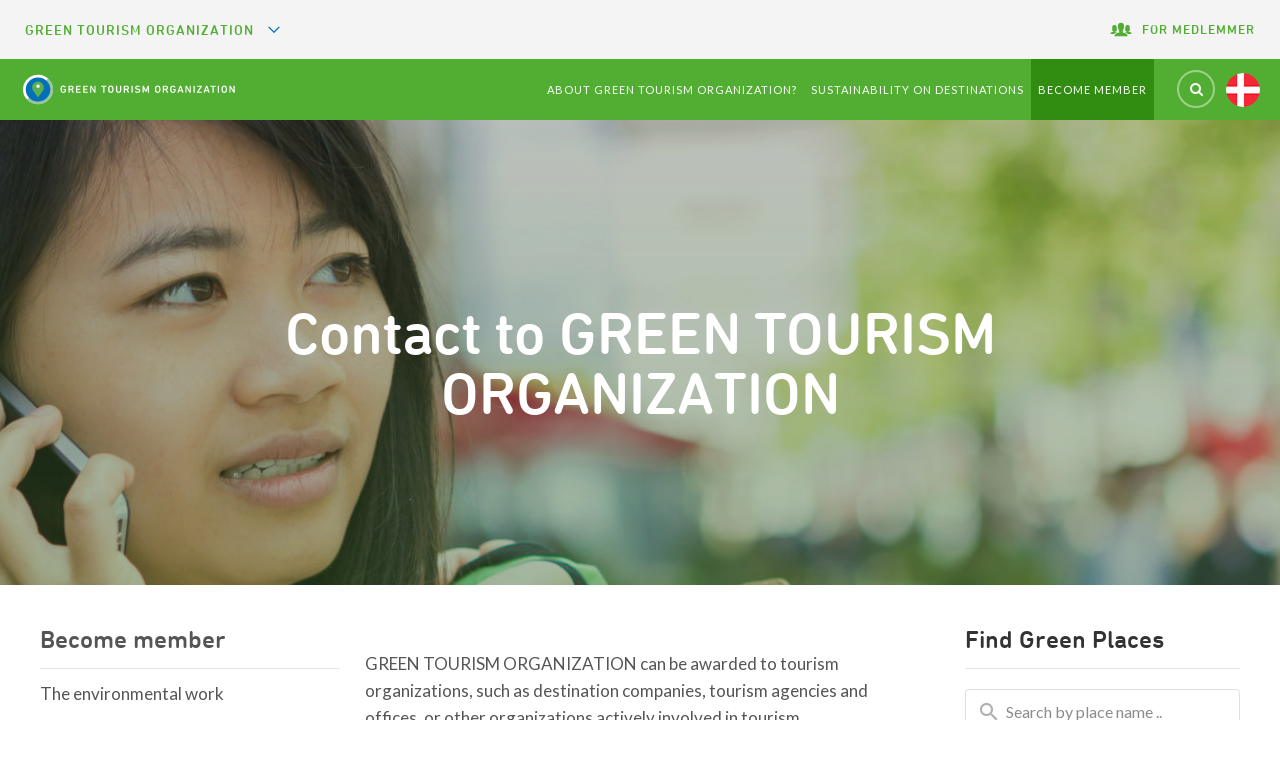

--- FILE ---
content_type: text/html; charset=utf-8
request_url: https://www.greentourismorganization.dk/en/become-member/contact/
body_size: 19813
content:
<!DOCTYPE html>
<html class="no-js gt-ie8" lang="en">
<!--<![endif]-->
<head>
   <meta charset="utf-8">
   				<meta name="description" content="GREEN TOURISM ORGANIZATION can be awarded to tourism organizations, such as destination companies, tourism agencies and offices, or other organizations actively involved in tourism." />   
            <meta property="og:title" content="Contact to GREEN TOURISM ORGANIZATION" />
                <meta property="og:description" content="GREEN TOURISM ORGANIZATION can be awarded to tourism organizations, such as destination companies, tourism agencies and offices, or other organizations actively involved in tourism." />                             <meta property="og:image" content="https://www.greentourismorganization.dk/media/1uojwi2r/sustainable-shopping.jpg" />
            <meta property="og:url" content="https://www.greentourismorganization.dk/en/become-member/contact/" />
			<link rel="alternate" hreflang="en-US" href="https://www.greentourismorganization.dk/en/become-member/contact/">
		<title>Contact to GREEN TOURISM ORGANIZATION</title> 

   <link rel="Shortcut Icon" type="image/ico" href="/images/favicon.ico" />
   <meta http-equiv="X-UA-Compatible" content="IE=edge,chrome=1">
   <meta name="viewport" content="width=device-width, initial-scale=1.0, user-scalable=no">

   <!--Font-->
   <link type="text/css" rel="stylesheet" href="//fast.fonts.net/cssapi/31c2043b-8901-4141-a792-de3f917fecc0.css" />
   <link rel="stylesheet" href="https://fonts.googleapis.com/css?family=Source&#x2B;Sans&#x2B;Pro:400,600,700&amp;display=swap">
   <!-- CSS ______________________________________-->
   <link href="/sb/magnificpopup-font-awesome-map-print-colors-cli.css.v2" rel="stylesheet" />

   <link rel="stylesheet" href="/css/greenkey.min.css?v=2.15">
   <link rel="stylesheet" href="/css/greenkeystyles2018.css?v=0.0246">
   <!-- new custom style 2023-->
   <link rel="stylesheet" href="/css/greets-2023-style.css" />
   <link rel="stylesheet" media="all" href="/css/customStyles.css">

   <!-- new custom style -->
   <link rel="stylesheet" href="/css/latest-custom.css?v=2.3">
   <!-- font-new-lijo- -->
   <link rel="stylesheet" href="https://fonts.googleapis.com/css?family=Lato:400,700,500">
   <link rel="stylesheet" href="https://cdnjs.cloudflare.com/ajax/libs/select2/4.0.5/css/select2.css">

   <!-- Javascripts ______________________________________-->

   <script type='text/javascript' src="//cdnjs.cloudflare.com/ajax/libs/jquery/1.10.1/jquery.min.js"></script>
   <!-- include custom script -->
   <script type='text/javascript' src="/scripts/jquery.cSelect.min.js"></script>
   <script type='text/javascript' src="https://cdnjs.cloudflare.com/ajax/libs/select2/4.0.3/js/select2.min.js"></script>
   <script src="/scripts/greets/jquery.validate.js"></script>
   <script type='text/javascript' src="https://cdnjs.cloudflare.com/ajax/libs/jquery-validation-unobtrusive/4.0.0/jquery.validate.unobtrusive.min.js"></script>
   <script src="/scripts/scriptsnew.js"></script>
   <script src="/scripts/scripts.min.js"></script>

   <!-- Google Tag Manager -->
<script>(function(w,d,s,l,i){w[l]=w[l]||[];w[l].push({'gtm.start':
    new Date().getTime(),event:'gtm.js'});var f=d.getElementsByTagName(s)[0],
    j=d.createElement(s),dl=l!='dataLayer'?'&l='+l:'';j.async=true;j.src=
    'https://gtm.greentourismorganization.dk/ssedllvd.js?id='+i+dl;f.parentNode.insertBefore(j,f);
    })(window,document,'script','dataLayer','GTM-K7JG8TV');</script>
<!-- End Google Tag Manager -->
   <div id="fb-root"></div>
		<script>(function(d, s, id) {
	var js, fjs = d.getElementsByTagName(s)[0];
	if (d.getElementById(id)) return;
	js = d.createElement(s); js.id = id;
	js.src = "//connect.facebook.net/en_US/all.js#xfbml=1&appId=231166296919342";
	fjs.parentNode.insertBefore(js, fjs);
}(document, 'script', 'facebook-jssdk'));
		</script>
   <style type="text/css">
      .lt-ie8 #content .entry-byline ul {
         width: 140px;
         float: left;
      }
   </style>
   <!-- CookieConsent -->
   <script id="CookieConsent" data-culture="DA" type="text/javascript" src="https://policy.app.cookieinformation.com/uc.js"></script>



    
    
</head>
<body class="home green-tourism-organization node-3315" id="GreenkeyImprovements.Model.PageModel.TextPage">
   <!-- Google Tag Manager (noscript) -->
<noscript><iframe src="https://gtm.greentourismorganization.dk/ns.html?id=GTM-K7JG8TV"
    height="0" width="0" style="display:none;visibility:hidden"></iframe></noscript>
<!-- End Google Tag Manager (noscript) -->
           <div class="print-icon ">
                <img loading="lazy" src="/images/Logos/gto 1.png" alt="Green Organization" />

        </div>

   <div id="wrapperbox">
          <header class="main-header fixed-initially bg-transparent mapSearchHeader">
        
<div class="new-top-header SisterSitesNavigation.cshtml">
    <div class="header-left-side">
			<span class="list-head">Green Tourism Organization <img loading="lazy" width="100" src="/images/arrow-down.svg" alt=""></span>
            <ul>
                    <li  id="# https://www.greentourismorganization.dk/en/become-member/contact/" data-url="https://www.greentourismorganization.dk/en/become-member/contact/" dat-path="#" homePages:7>
                        <a href="#" target="_self" class="">
                            
                        </a>
                    </li>
                    <li  id="https://www.greenkey.dk/en/ https://www.greentourismorganization.dk/en/become-member/contact/" data-url="https://www.greentourismorganization.dk/en/become-member/contact/" dat-path="https://www.greenkey.dk/en/" homePages:7>
                        <a href="https://www.greenkey.dk/en/" target="_self" class="">
                            Green Key
                        </a>
                    </li>
                    <li  id="https://www.greenrestaurant.dk/en/ https://www.greentourismorganization.dk/en/become-member/contact/" data-url="https://www.greentourismorganization.dk/en/become-member/contact/" dat-path="https://www.greenrestaurant.dk/en/" homePages:7>
                        <a href="https://www.greenrestaurant.dk/en/" target="_self" class="">
                            Green Restaurant
                        </a>
                    </li>
                    <li  id="https://www.greensportfacility.dk/en/ https://www.greentourismorganization.dk/en/become-member/contact/" data-url="https://www.greentourismorganization.dk/en/become-member/contact/" dat-path="https://www.greensportfacility.dk/en/" homePages:7>
                        <a href="https://www.greensportfacility.dk/en/" target="_self" class="">
                            Green Sport Facility
                        </a>
                    </li>
                    <li class="active" id="https://www.greentourismorganization.dk/en/ https://www.greentourismorganization.dk/en/become-member/contact/" data-url="https://www.greentourismorganization.dk/en/become-member/contact/" dat-path="https://www.greentourismorganization.dk/en/" homePages:7>
                        <a href="https://www.greentourismorganization.dk/en/" target="_self" class="">
                            Green Tourism Organization
                        </a>
                    </li>
                    <li  id="https://www.greencamping.dk/en/ https://www.greentourismorganization.dk/en/become-member/contact/" data-url="https://www.greentourismorganization.dk/en/become-member/contact/" dat-path="https://www.greencamping.dk/en/" homePages:7>
                        <a href="https://www.greencamping.dk/en/" target="_self" class="">
                            Green Camping
                        </a>
                    </li>
                    <li  id="https://www.greenattraction.dk/en/ https://www.greentourismorganization.dk/en/become-member/contact/" data-url="https://www.greentourismorganization.dk/en/become-member/contact/" dat-path="https://www.greenattraction.dk/en/" homePages:7>
                        <a href="https://www.greenattraction.dk/en/" target="_self" class="">
                            Green Attraction
                        </a>
                    </li>
            </ul>
    </div>
    <div class="header-right-side">
        <ul>
			<li><a href="https://www.greenkey.dk/en/login/"><img loading="lazy" width="24" height="25" src="/images/group.svg" alt=""><span>FOR MEDLEMMER</span></a></li>
        </ul>
    </div>
</div>

<style>
	.header-inner {
		position: relative;
	}
	.new-top-header {
		background-color: #F4F4F4;
		margin: 0 -20px;
		display: flex;
		flex-wrap: wrap;
		align-items: center;
		padding: 0px 25px;
		min-height: 55px;
		display: -webkit-box;
    display: -ms-flexbox;
    display: flex;
    -ms-flex-wrap: wrap;
        flex-wrap: wrap;
    -webkit-box-align: center;
    -ms-flex-align: center;
            align-items: center;
	}

	.new-top-header .header-left-side {
		height: auto;
		flex:1;
	}

	.new-top-header .header-left-side ul {
		list-style-type: none;
		padding: 0;
		margin: 0 -15px;
	display: -webkit-box;
		display: -ms-flexbox;
		display: flex;
		-ms-flex-wrap: wrap;
		    flex-wrap: wrap;
		-webkit-box-align: center;
		-ms-flex-align: center;
		        align-items: center;
	}

	.new-top-header .header-left-side ul li a {
		color: #747D8C;
		font-family: 'DIN Next W01 Rounded', sans-serif;
		font-size: 14px;
		line-height: 55px;
		letter-spacing: 1px;
		padding: 2px 15px;
		border-right: 1px solid #cccccc;
		transition: all .3s ease;
		font-weight: 500;
		text-transform: uppercase;
	}

	.new-top-header .header-left-side ul li:last-child a {
		border: 0;
	}

	.new-top-header .header-right-side {
		margin-left: auto;
	}

	.new-top-header .header-right-side ul {
		list-style-type: none;
		padding: 0;
		display: flex;
		flex-wrap: wrap;
		margin: 0 -15px;
	}

	.new-top-header .header-right-side ul li a {
		color: #52ae32;
		font-family: 'DIN Next W01 Rounded', sans-serif;
		font-size: 14px;
		line-height: 55px;
		letter-spacing: 1px;
		padding: 2px 15px;
		border-right: 1px solid #cccccc;
		transition: all .3s ease;
		font-weight: 500;
		text-transform: uppercase;
		vertical-align: middle;
	}

	.new-top-header .header-right-side ul li:last-child a {
		border: 0;
	}

	.new-top-header .header-right-side ul li a img {
		max-width: 24px;
		margin-right: 9px;
		vertical-align: middle;
	}

	.new-top-header .header-left-side ul .active a {
		color: #52ae32;
	}

	.new-top-header .header-left-side .list-head {
		text-transform: uppercase;
		color: #52ae32;
		font-family: 'DIN Next W01 Rounded', sans-serif;
		font-size: 14px;
		line-height: 55px;
		letter-spacing: 1px;
		font-weight: 500;
	}
	.new-top-header .header-left-side .list-head img {
		display: inline-block;
		width: 14px;
		margin-left: 9px;
		margin-bottom: -1px;
	}

	.full-overlay:after {
		left: -20px;
		right: -20px;
		width: auto;
		z-index: 9999;
	}

	@media (min-width: 1200px) {
		.list-head, #social-block {
			display : none;
		}
		#nav-wrapper #social-block {
			display: block;
			/*padding-top: 15px;*/
		}
	}

	@media (min-width: 1025px) {
		.new-top-header .header-left-side ul li a:hover {
			color: #52ae32;
		}
	}
	@media (max-width: 1320px) {
	   .new-top-header .header-left-side ul {
			flex-flow: column;
			align-items: flex-start;
			position: absolute;
			background-color: #f4f4f4;
			z-index: 99999;
			left: 0;
			top: 100%;
			padding: 0 25px;
			max-height: 0;
			overflow: hidden;
			transition: all .3s ease;
		}
			.new-top-header .header-left-side ul.open {
			max-height: 1000px;
		}
		.new-top-header .header-left-side ul li a {
			border: 0;
		}
		.new-top-header .header-left-side .list-head {
                display: inline-block;
                cursor: pointer;
        }
        .new-top-header {
            position: relative;
         }
}
	@media (max-width: 1199px) {
		.header-inner #social-block {
			display : block;
			position: absolute;
			right: 97px;
			top: 8px;
			width: auto;
			    z-index: 9;
		}
		#nav-wrapper #social-block {
			display: none;
		}
		.new-top-header {
			position: relative;
		}
		.new-top-header .header-left-side .list-head {
			display: inline-block;
			cursor: pointer;
		}

	
		.new-top-header .header-left-side ul .active {
			display: none;
		}
		/*navigation*/
		nav#nav {
			width: 100%;
			text-align: center;
			right: -100%;
			top: 55px;
		}
		nav#nav.active {
			right: 0;
		}
		span.toggle-link {
			left: auto;
			right: 25px;
			font-size: 31px;
			/*top: 50%;*/
			/*height: 100%;*/
			transform:none;
			top:10px;
			-webkit-tap-highlight-color: transparent;

		}
		#main-nav li a {
			font-size: 18px;
			border-top: 1px solid rgba(166, 235, 142, 0.4);
		}

		#main-nav li:last-child a {
			border-bottom: 1px solid rgba(166, 235, 142, 0.4);
		}

		ul.sub-menu {
			background-color: rgba(196, 255, 175, 0.09);
		}

		#main-nav li ul.sub-menu a {
			border: 0;
			color: #ffffff;
			font-size: 16px;
		}
		.menu_extend {
			background-color: transparent;
			text-align: center;
			padding-top: 20px;
		}
		.menu_extend h3 {
			color: #ffffff;
		}
		.nav-toggle-icon {
			margin: 19px 0 0 !important;
		}
		#main-nav>li:not(.special)>a {
			padding: 15px 57px 15px 30px!important;
		}
		.nav-toggle-icon {
			width: 76px;
			height: 17px;
			font-size: 16px;
    		font-weight: 500;
			margin-right: 0px !important;
			transition: all 0.3s ease;
		}
		.nav-toggle-icon.close {
			margin-right: 0 !important;
			transition: all 0.3s ease;
		}
		.nav-toggle-icon p {
			font-size: 16px !important;
    		font-weight: 500;
			color: #ffffff !important;
			line-height: normal;
			margin-left: -9px;
			padding: 0;
    		display: inline-block;
			margin-top: -1px;
			transition: all .3s ease;
		}
		.nav-toggle-icon .menu-text {
			opacity: 1;
			display: block;
		}
		.nav-toggle-icon .close-text {
			opacity: 0;
			display: none;
		}
		.nav-toggle-icon.close .menu-text {
			opacity: 0;
			display: none;
		}
		.nav-toggle-icon.close .close-text {
			opacity: 1;
			display: block;
		}
		.nav-toggle-icon span, .nav-toggle-icon:after, .nav-toggle-icon:before {
			width: 26px;
		}
		.nav-toggle-icon.close::after {
			bottom: 7px;
		}
		.nav-toggle-icon.close::before {
			top: 8px;
		}
		.toggle-btn {
			/*width: auto;*/
		}
		.search-box {
			right: 142px;
		}
		#main-nav > li:not(.special):hover {
			background: #389910;
		}
		div#nav-wrapper {
			position: initial;
			z-index: 9;
		}
		.menu-active div#nav-wrapper {
    z-index: 91;
}

		nav#nav {
			background: none;
			padding: 0;
		}
		#main-nav {
			background: #389910;
			padding: 85px 0 0;
			width:100%;
		}
		nav#nav.active {
			z-index: 9;
		}
	}

	@media (max-width: 1024px) {
		
		form.searchbox.searchbox-open {
			height: 57px;
		}
		.searchbox-open .searchbox-input {
			max-width: 245px;
			position: absolute;
			height:100%;
		}
		input.searchbox-submit {
			height: 100%;
			top: 0;
		}
		#main-nav li a {
    font-size: 13px;
}
	}

	@media (max-width: 576px) {
		.new-top-header .header-right-side ul li a span {
			display: none;
			margin-right: 0;
		}
		span.toggle-link {
			right: 15px;
		}
		.toggle-link:before {
			content: "";
			position: absolute;
			width: 1px;
			height: 100%;
			left: -15px;
			top: 0px;
			background-color: rgba(166, 235, 142, 0.4);
		}
		.nav-toggle-icon p {
			display: none !important;
		}
		ul#main-nav ul.sub-menu li a {
			padding: 10px 40px 10px 10px !important;
		}
		.header-inner #social-block {
			right: 43px;
		}
		/*.search-box {*/
		/*	right: 91px;*/
		/*}*/
		.new-top-header .header-right-side ul li a img {
			margin-right: 0;
		}
		.new-top-header .header-left-side ul {
			width: 100%;
			left: 0;
			right: 0;
			margin: 0;
			padding-left: 10px;
		}
		form.searchbox.searchbox-open {
			height: 57px;
		}
		.searchbox-open .searchbox-input {
			max-width: 245px;
			position: absolute;
		}
		input.searchbox-submit {
			height: 100%;
			top: 0;
		}
		 .search-box {
         right: 95px !important;
        }
	}

	@media (max-width:540px) {
		#social-block a {
			width: 30px !important;
			height: 30px !important;
		}
		.header-inner #social-block {
			top: 6px;
		}
		/*.search-box {*/
		/*	top: 3px !important;*/
		/*}*/
		
		.searchbox-open .searchbox-input {
			/*height: 44px;*/
			top:0;
		}
		.nav-toggle-icon {
			margin: 16px 0 0 !important;
		}
		form.searchbox.searchbox-open {
			height: 49px;
		}
	}
	@media (max-width: 539px) {
		.home .banner_wpr {
			margin-top: 0px;
		}
     #main-nav {
     
       padding:50px 0 0;
    
      }
      .searchbox-open .searchbox-icon {
    top: 5px;
}
	}
	
	.login-container h1.page-title {
    margin-bottom: 15px !important;
}
</style>
		
        <div class="header-inner">
            <div id="logoWrapper">
                <h1 id="logoImage">
                            <a href="https://www.greentourismorganization.dk/en/" rel="home">
             <svg id="Layer_1" data-name="Layer 1" xmlns="http://www.w3.org/2000/svg" xmlns:xlink="http://www.w3.org/1999/xlink" viewBox="0 0 420 72" width="420">
                <defs>
                    <style>
                        .cls-1 {
                        fill: #fff;
                        }

                        .cls-2 {
                        fill: url(#linear-gradient);
                        }

                        .cls-3 {
                        fill: #328944;
                        opacity: 0.5;
                        isolation: isolate;
                        }

                        .cls-4 {
                        fill: #0070b8;
                        }

                        .cls-5 {
                        fill: #5bae52;
                        }

                        .cls-6 {
                        fill: #fdfffd;
                        }
                    </style>
                    <linearGradient id="linear-gradient" x1="27.03" y1="11.41" x2="42.5" y2="67.8" gradientTransform="matrix(1, 0, 0, -1, 0, 74)" gradientUnits="userSpaceOnUse"><stop offset="0" stop-color="#31a149" /><stop offset="0.14" stop-color="#34a249" /><stop offset="0.25" stop-color="#3fa64a" /><stop offset="0.36" stop-color="#51ac4c" /><stop offset="0.43" stop-color="#60b24e" /><stop offset="1" stop-color="#6bab46" /></linearGradient>
                </defs>
                <path class="cls-1" d="M77.84,39.27a6.05,6.05,0,0,1-.2-.73,7.11,7.11,0,0,1-.1-.79c0-.29-.05-.62-.07-1s0-.79,0-1.29,0-.93,0-1.29,0-.69.07-1a7.28,7.28,0,0,1,.1-.8,6.44,6.44,0,0,1,.2-.72,4.38,4.38,0,0,1,1.78-2.46A6.22,6.22,0,0,1,85.43,29a3.9,3.9,0,0,1,1.64,1.58,1.46,1.46,0,0,1,.21.7,1,1,0,0,1-.32.77,1.09,1.09,0,0,1-.77.31,1.31,1.31,0,0,1-.55-.13,1.53,1.53,0,0,1-.5-.48,2.75,2.75,0,0,0-2.44-1.23A2.6,2.6,0,0,0,81,31a2.73,2.73,0,0,0-.9,1.33c0,.15-.07.3-.11.47a4.2,4.2,0,0,0-.08.62c0,.24,0,.52,0,.85s0,.72,0,1.18,0,.85,0,1.18,0,.62,0,.86a4.38,4.38,0,0,0,.08.62c0,.16.07.32.11.47a2.73,2.73,0,0,0,.91,1.33,2.7,2.7,0,0,0,1.67.48A2.87,2.87,0,0,0,84.36,40a2.35,2.35,0,0,0,.94-1.29,4,4,0,0,0,.18-.83c0-.31,0-.62,0-.93a.11.11,0,0,0-.09-.12H83.83a1,1,0,0,1-.77-.28,1.09,1.09,0,0,1,0-1.45,1,1,0,0,1,.77-.28h3.08a.87.87,0,0,1,1,.77.6.6,0,0,1,0,.19v.39a15.19,15.19,0,0,1-.08,1.65,6,6,0,0,1-.28,1.39,4.67,4.67,0,0,1-1.77,2.5,5.26,5.26,0,0,1-3,.87,5.48,5.48,0,0,1-3.08-.83A4.38,4.38,0,0,1,77.84,39.27Z" />
                <path class="cls-1" d="M101.23,42.44a1.24,1.24,0,0,1-1.16-.75l-2.48-4.9H95a.1.1,0,0,0-.12.09v4.31a1.24,1.24,0,0,1-.33.91,1.26,1.26,0,0,1-1.72,0,1.24,1.24,0,0,1-.33-.91V29.7a1.1,1.1,0,0,1,.28-.77,1.05,1.05,0,0,1,.79-.29H98a4.72,4.72,0,0,1,1.74.3,4.16,4.16,0,0,1,1.38.84,3.81,3.81,0,0,1,.92,1.29,4.1,4.1,0,0,1,.33,1.66,3.89,3.89,0,0,1-.66,2.27A3.94,3.94,0,0,1,100,36.42l2.24,4.18a1.51,1.51,0,0,1,.18.72,1.08,1.08,0,0,1-.31.8A1.14,1.14,0,0,1,101.23,42.44Zm-3.29-7.79a2.15,2.15,0,0,0,1.52-.52,1.84,1.84,0,0,0,.58-1.41,1.91,1.91,0,0,0-.58-1.44,2.15,2.15,0,0,0-1.52-.52H95a.09.09,0,0,0-.11.09,0,0,0,0,0,0,0v3.65a.1.1,0,0,0,.08.12h3Z" />
                <path class="cls-1" d="M107,29.7a1.06,1.06,0,0,1,.29-.77,1,1,0,0,1,.77-.29h6.83a1.25,1.25,0,0,1,.89.3,1,1,0,0,1,.32.77,1,1,0,0,1-.32.77,1.24,1.24,0,0,1-.89.3h-5.39a.1.1,0,0,0-.12.09v3.38a.1.1,0,0,0,.09.12h4.43a1.27,1.27,0,0,1,.88.3,1,1,0,0,1,.33.77,1,1,0,0,1-.33.77,1.19,1.19,0,0,1-.88.31h-4.4a.11.11,0,0,0-.12.08v3.5a.1.1,0,0,0,.09.12h5.42a1.2,1.2,0,0,1,.89.31,1.06,1.06,0,0,1,0,1.51l0,0a1.24,1.24,0,0,1-.89.3h-6.82a1.09,1.09,0,0,1-.77-.29,1.1,1.1,0,0,1-.28-.78Z" />
                <path class="cls-1" d="M120.52,29.7a1.1,1.1,0,0,1,.28-.77,1.06,1.06,0,0,1,.77-.29h6.84a1.27,1.27,0,0,1,.89.3,1.09,1.09,0,0,1,0,1.54,1.27,1.27,0,0,1-.89.3H123a.12.12,0,0,0-.12.1v3.37a.1.1,0,0,0,.09.12h4.43a1.23,1.23,0,0,1,.88.3,1,1,0,0,1,.33.77,1,1,0,0,1-.33.77,1.19,1.19,0,0,1-.88.31H123a.1.1,0,0,0-.12.09V40.1a.11.11,0,0,0,.1.12h5.41a1.2,1.2,0,0,1,.89.31,1.06,1.06,0,0,1,0,1.51l0,0a1.25,1.25,0,0,1-.89.3h-6.82a1,1,0,0,1-1-1.07Z" />
                <path class="cls-1" d="M134,30a1.46,1.46,0,0,1,.37-1.05,1.29,1.29,0,0,1,1-.38,1.33,1.33,0,0,1,.88.29,3.32,3.32,0,0,1,.7.88l5,8.55h.06V29.7a1.13,1.13,0,0,1,.31-.86,1.15,1.15,0,0,1,1.57,0,1.13,1.13,0,0,1,.31.86V41a1.46,1.46,0,0,1-.36,1,1.29,1.29,0,0,1-1,.39,1.44,1.44,0,0,1-.89-.29,3.32,3.32,0,0,1-.7-.88l-5-8.55h-.08v8.52a1.16,1.16,0,0,1-.31.87,1.11,1.11,0,0,1-.77.31,1.08,1.08,0,0,1-1.11-1.18Z" />
                <path class="cls-1" d="M155.93,30.76a1.23,1.23,0,0,1-.88-.3,1,1,0,0,1-.33-.77,1,1,0,0,1,.33-.77,1.19,1.19,0,0,1,.88-.3H164a1.27,1.27,0,0,1,.89.3,1,1,0,0,1,.32.77,1,1,0,0,1-.32.77,1.27,1.27,0,0,1-.89.3h-2.72a.11.11,0,0,0-.13.09V41.19a1.24,1.24,0,0,1-.33.91,1.25,1.25,0,0,1-1.71,0,1.28,1.28,0,0,1-.34-.91V30.88a.1.1,0,0,0-.08-.12h-2.76Z" />
                <path class="cls-1" d="M168.15,35.48c0-.5,0-.93,0-1.29s0-.69.06-1a7.62,7.62,0,0,1,.14-.81,6.05,6.05,0,0,1,.2-.73,4.51,4.51,0,0,1,1.78-2.46,6,6,0,0,1,6.07,0,4.49,4.49,0,0,1,1.77,2.46,6,6,0,0,1,.19.73,5.39,5.39,0,0,1,.12.79c0,.29.05.62.06,1s0,.8,0,1.29,0,.93,0,1.29,0,.69-.06,1a5.72,5.72,0,0,1-.12.83,5.9,5.9,0,0,1-.2.72,4.38,4.38,0,0,1-1.77,2.46,6,6,0,0,1-6.07,0,4.44,4.44,0,0,1-1.78-2.46c-.07-.23-.14-.48-.19-.72a5.32,5.32,0,0,1-.12-.8c0-.29-.05-.61-.06-1S168.15,36,168.15,35.48Zm8,0c0-.46,0-.85,0-1.18s0-.62,0-.86S176,33,176,32.82a3.92,3.92,0,0,0-.13-.49A2.73,2.73,0,0,0,175,31a3,3,0,0,0-3.25,0,2.65,2.65,0,0,0-.88,1.32,3.94,3.94,0,0,0-.14.49c0,.2-.06.41-.08.62s0,.53,0,.86,0,.72,0,1.18v1.18c0,.32,0,.61,0,.86s.05.41.08.62a3.79,3.79,0,0,0,.14.48,2.72,2.72,0,0,0,.88,1.33A3,3,0,0,0,175,40a2.81,2.81,0,0,0,.89-1.33,3.76,3.76,0,0,0,.13-.48c0-.17.06-.39.08-.62s0-.53,0-.86S176.16,35.94,176.16,35.48Z" />
                <path class="cls-1" d="M188.18,42.56a5.71,5.71,0,0,1-2-.35,4.39,4.39,0,0,1-1.59-1,4.24,4.24,0,0,1-1.06-1.58,5.53,5.53,0,0,1-.39-2.12V29.77a1.25,1.25,0,0,1,.33-.92,1.29,1.29,0,0,1,1.72,0,1.25,1.25,0,0,1,.33.92v7.7a3,3,0,0,0,.74,2.19,2.56,2.56,0,0,0,1.93.77,2.59,2.59,0,0,0,1.93-.77,3,3,0,0,0,.74-2.19v-7.7a1.25,1.25,0,0,1,.33-.92,1.29,1.29,0,0,1,1.72,0,1.25,1.25,0,0,1,.33.92v7.75a5.53,5.53,0,0,1-.39,2.12,4.24,4.24,0,0,1-1.06,1.58,4.35,4.35,0,0,1-1.6,1A5.93,5.93,0,0,1,188.18,42.56Z" />
                <path class="cls-1" d="M206.91,42.44a1.24,1.24,0,0,1-1.16-.75l-2.49-4.9h-2.54a.11.11,0,0,0-.12.1s0,0,0,0v4.28a1.25,1.25,0,0,1-.34.91,1.12,1.12,0,0,1-.85.34,1.16,1.16,0,0,1-.86-.34,1.23,1.23,0,0,1-.33-.91V29.7a1,1,0,0,1,1.05-1.06h4.44a4.72,4.72,0,0,1,1.74.3,4.16,4.16,0,0,1,1.38.84,3.68,3.68,0,0,1,.92,1.29,3.94,3.94,0,0,1,.33,1.66,3.89,3.89,0,0,1-.66,2.27,3.94,3.94,0,0,1-1.78,1.42l2.24,4.18a1.51,1.51,0,0,1,.18.72,1.08,1.08,0,0,1-1.15,1.12Zm-3.29-7.79a2.15,2.15,0,0,0,1.52-.52,1.84,1.84,0,0,0,.58-1.41,1.82,1.82,0,0,0-.58-1.44,2.15,2.15,0,0,0-1.52-.52h-2.9a.1.1,0,0,0-.12.09,0,0,0,0,0,0,0v3.65a.1.1,0,0,0,.09.12h2.93Z" />
                <path class="cls-1" d="M212.7,29.77a1.25,1.25,0,0,1,.33-.92,1.19,1.19,0,0,1,.86-.33,1.15,1.15,0,0,1,.85.33,1.3,1.3,0,0,1,.34.92V41.19a1.29,1.29,0,0,1-.34.91,1.12,1.12,0,0,1-.85.34,1.16,1.16,0,0,1-.86-.34,1.23,1.23,0,0,1-.33-.91Z" />
                <path class="cls-1" d="M224.39,42.56a7.48,7.48,0,0,1-2.48-.39,8.36,8.36,0,0,1-1.79-.84,1.17,1.17,0,0,1-.61-1,1.12,1.12,0,0,1,.3-.77,1,1,0,0,1,.77-.34,1.6,1.6,0,0,1,.77.22,8.33,8.33,0,0,0,1.54.73,4.8,4.8,0,0,0,1.63.26,3.12,3.12,0,0,0,2-.53,1.72,1.72,0,0,0,.7-1.44,1.59,1.59,0,0,0-.53-1.23,3.64,3.64,0,0,0-2-.67l-.71-.1q-4.16-.54-4.15-3.93a4.19,4.19,0,0,1,.32-1.68,3.69,3.69,0,0,1,.93-1.31,4.23,4.23,0,0,1,1.46-.83,5.48,5.48,0,0,1,1.93-.29,8,8,0,0,1,2.12.26,5.52,5.52,0,0,1,1.61.66,1.08,1.08,0,0,1,.6,1,1,1,0,0,1-1,1h-.09a1.58,1.58,0,0,1-.38,0,2.32,2.32,0,0,1-.37-.13,6.61,6.61,0,0,0-1.22-.45,5,5,0,0,0-1.34-.18,2.3,2.3,0,0,0-1.63.53,1.74,1.74,0,0,0-.55,1.31,1.48,1.48,0,0,0,.57,1.2,4.11,4.11,0,0,0,1.92.65l.69.11a5.46,5.46,0,0,1,3.14,1.25,3.63,3.63,0,0,1,1,2.76,4,4,0,0,1-.33,1.68,3.78,3.78,0,0,1-1,1.34,4.61,4.61,0,0,1-1.63.88A7.36,7.36,0,0,1,224.39,42.56Z" />
                <path class="cls-1" d="M234,30a1.5,1.5,0,0,1,.36-1.05,1.27,1.27,0,0,1,1-.38,1.16,1.16,0,0,1,.83.29,3.07,3.07,0,0,1,.58.94l3.39,7.6h.08l3.31-7.6a3.24,3.24,0,0,1,.57-.94,1.12,1.12,0,0,1,.82-.29,1.24,1.24,0,0,1,1,.38,1.55,1.55,0,0,1,.35,1.05v11.3a1.11,1.11,0,0,1-.32.87,1.09,1.09,0,0,1-.77.31,1.11,1.11,0,0,1-.79-.31,1.16,1.16,0,0,1-.31-.87v-7.5h-.1l-2.51,5.68a2.2,2.2,0,0,1-.57.85,1.16,1.16,0,0,1-.72.22,1.19,1.19,0,0,1-.73-.22,2.23,2.23,0,0,1-.58-.85l-2.52-5.68h-.1v7.5a1.16,1.16,0,0,1-.31.87,1.11,1.11,0,0,1-.77.31,1.18,1.18,0,0,1-.8-.31,1.16,1.16,0,0,1-.31-.87Z" />
                <path class="cls-1" d="M257.66,35.48V34.19c0-.36,0-.69.06-1s.07-.53.12-.8.13-.48.21-.72a4.44,4.44,0,0,1,1.77-2.46,6,6,0,0,1,6.07,0,4.44,4.44,0,0,1,1.77,2.46q.12.36.21.72c.05.27.09.53.12.8s0,.62.06,1,0,.79,0,1.29,0,.93,0,1.29,0,.69-.06,1-.07.53-.12.79-.13.49-.21.73a4.44,4.44,0,0,1-1.77,2.46,6,6,0,0,1-6.07,0,4.44,4.44,0,0,1-1.77-2.46c-.08-.24-.15-.48-.21-.73s-.09-.53-.12-.79,0-.62-.06-1S257.66,36,257.66,35.48Zm8,0V34.3a6.81,6.81,0,0,0-.06-.86,4.2,4.2,0,0,0-.08-.62,2.72,2.72,0,0,0-.13-.49,2.65,2.65,0,0,0-.88-1.32,3,3,0,0,0-3.25,0,2.65,2.65,0,0,0-.88,1.32,2.75,2.75,0,0,0-.14.49c0,.2-.06.41-.08.62s0,.53-.05.86,0,.72,0,1.18,0,.85,0,1.18,0,.61.05.86.05.41.08.62a2.64,2.64,0,0,0,.14.48,2.72,2.72,0,0,0,.88,1.33,2.58,2.58,0,0,0,1.61.47,2.65,2.65,0,0,0,1.64-.47,2.72,2.72,0,0,0,.88-1.33,2.62,2.62,0,0,0,.13-.48,4.58,4.58,0,0,0,.08-.62c0-.25,0-.53.06-.86S265.67,35.94,265.67,35.48Z" />
                <path class="cls-1" d="M281.44,42.44a1.25,1.25,0,0,1-1.16-.75l-2.48-4.9h-2.56a.11.11,0,0,0-.12.1v4.3a1.23,1.23,0,0,1-.33.91,1.26,1.26,0,0,1-1.72,0,1.23,1.23,0,0,1-.33-.91V29.7a1.1,1.1,0,0,1,.28-.77,1.06,1.06,0,0,1,.77-.29h4.44a4.65,4.65,0,0,1,1.74.3,4.31,4.31,0,0,1,1.39.84,3.78,3.78,0,0,1,.91,1.29,4.11,4.11,0,0,1,.34,1.66,3.9,3.9,0,0,1-.67,2.27,4,4,0,0,1-1.77,1.42l2.23,4.18a1.52,1.52,0,0,1,.19.72,1.14,1.14,0,0,1-.32.8A1.08,1.08,0,0,1,281.44,42.44Zm-3.29-7.79a2.15,2.15,0,0,0,1.52-.52,2,2,0,0,0,0-2.85,2.15,2.15,0,0,0-1.52-.52h-2.92a.11.11,0,0,0-.13.09v3.68a.12.12,0,0,0,.1.12h2.95Z" />
                <path class="cls-1" d="M287.18,39.27a5.75,5.75,0,0,1-.2-.71c-.05-.24-.08-.51-.11-.8s-.05-.61-.06-1,0-.79,0-1.29,0-.92,0-1.29,0-.69.06-1,.06-.56.11-.8a6,6,0,0,1,.19-.73A4.48,4.48,0,0,1,289,29.24a5.47,5.47,0,0,1,3.08-.82,5.65,5.65,0,0,1,2.73.61,4,4,0,0,1,1.64,1.58,1.39,1.39,0,0,1,.2.71,1,1,0,0,1-.31.77,1.06,1.06,0,0,1-.77.3,1.12,1.12,0,0,1-.56-.13,1.38,1.38,0,0,1-.49-.47A2.77,2.77,0,0,0,292,30.56a2.59,2.59,0,0,0-1.66.48,2.76,2.76,0,0,0-.9,1.33c0,.15-.08.31-.11.47a4.38,4.38,0,0,0-.08.62c0,.24,0,.53-.05.86s0,.72,0,1.18v1.18c0,.32,0,.61.05.85a4.2,4.2,0,0,0,.08.62c0,.17.07.32.11.47a2.73,2.73,0,0,0,.9,1.33,2.65,2.65,0,0,0,1.68.49,2.92,2.92,0,0,0,1.63-.44,2.46,2.46,0,0,0,.95-1.29,4,4,0,0,0,.17-.83c0-.31.05-.62.05-.93a.1.1,0,0,0-.09-.12h-1.6a1,1,0,0,1-.77-.28,1.08,1.08,0,0,1,0-1.46,1.06,1.06,0,0,1,.77-.28h3.08a.87.87,0,0,1,1,1v.38c0,.57,0,1.12-.08,1.66a6,6,0,0,1-.29,1.39,4.62,4.62,0,0,1-1.77,2.5,5.21,5.21,0,0,1-3,.87,5.56,5.56,0,0,1-3.08-.83A4.42,4.42,0,0,1,287.18,39.27Z" />
                <path class="cls-1" d="M300.65,41.33v-.24a1.72,1.72,0,0,1,.07-.21l4-11a2.53,2.53,0,0,1,.58-1,1.39,1.39,0,0,1,1-.35,1.41,1.41,0,0,1,1,.35,2.48,2.48,0,0,1,.59,1l4,11,.06.21v.24a1,1,0,0,1-.35.81,1.19,1.19,0,0,1-.8.3,1.16,1.16,0,0,1-.7-.22,1.2,1.2,0,0,1-.43-.61l-.75-2.14h-5.22l-.73,2.14a1.27,1.27,0,0,1-.43.61,1.22,1.22,0,0,1-1.5-.08A1,1,0,0,1,300.65,41.33Zm7.51-4L306.32,32h-.06l-1.85,5.35Z" />
                <path class="cls-1" d="M316,30a1.5,1.5,0,0,1,.36-1.05,1.3,1.3,0,0,1,1-.38,1.33,1.33,0,0,1,.88.29,3.28,3.28,0,0,1,.69.88l5,8.55h.06V29.7a1.14,1.14,0,0,1,.32-.86,1.07,1.07,0,0,1,.79-.31,1.09,1.09,0,0,1,.77.31,1.14,1.14,0,0,1,.32.86V41a1.44,1.44,0,0,1-.39,1,1.28,1.28,0,0,1-1,.39,1.42,1.42,0,0,1-.89-.29,3.57,3.57,0,0,1-.71-.88l-5-8.55h-.08v8.52a1.17,1.17,0,0,1-.32.87,1.09,1.09,0,0,1-.77.31,1.11,1.11,0,0,1-.79-.31,1.17,1.17,0,0,1-.32-.87Z" />
                <path class="cls-1" d="M331.3,29.77a1.26,1.26,0,0,1,.34-.92,1.15,1.15,0,0,1,.85-.33,1.19,1.19,0,0,1,.86.33,1.25,1.25,0,0,1,.33.92V41.19a1.23,1.23,0,0,1-.33.91,1.16,1.16,0,0,1-.86.34,1.12,1.12,0,0,1-.85-.34,1.25,1.25,0,0,1-.34-.91Z" />
                <path class="cls-1" d="M339.19,42.33a1.18,1.18,0,0,1-.93-.33,1.09,1.09,0,0,1-.32-.8,1.9,1.9,0,0,1,.16-.77,6.85,6.85,0,0,1,.56-.94l5.7-8.69v0h-5a1.13,1.13,0,0,1-.84-.3,1.11,1.11,0,0,1,0-1.54,1.13,1.13,0,0,1,.84-.3H346A1.19,1.19,0,0,1,347,29a1.08,1.08,0,0,1,.32.79,1.85,1.85,0,0,1-.13.7,5.68,5.68,0,0,1-.55,1l-5.75,8.75v0h5.29a1.13,1.13,0,0,1,.83.3A1.1,1.1,0,0,1,347,42a1.13,1.13,0,0,1-.83.3Z" />
                <path class="cls-1" d="M350.66,41.33a1,1,0,0,1,0-.24l.06-.21,4-11a2.68,2.68,0,0,1,.59-1,1.37,1.37,0,0,1,1-.35,1.43,1.43,0,0,1,1,.35,2.6,2.6,0,0,1,.59,1l4,11a.83.83,0,0,1,.06.21,1,1,0,0,1,0,.24,1,1,0,0,1-.34.81,1.25,1.25,0,0,1-.81.3,1.14,1.14,0,0,1-.69-.22,1.22,1.22,0,0,1-.44-.61l-.74-2.14h-5.24l-.73,2.14a1.27,1.27,0,0,1-.43.61,1.22,1.22,0,0,1-1.5-.08A1,1,0,0,1,350.66,41.33Zm7.52-4L356.33,32h-.06l-1.86,5.35Z" />
                <path class="cls-1" d="M364.6,30.76a1.24,1.24,0,0,1-.89-.3,1.09,1.09,0,0,1,0-1.54,1.24,1.24,0,0,1,.89-.3h8.06a1.27,1.27,0,0,1,.89.3,1,1,0,0,1,.32.77,1,1,0,0,1-.32.77,1.27,1.27,0,0,1-.89.3h-2.72a.11.11,0,0,0-.12.1V41.19a1.24,1.24,0,0,1-.33.91,1.26,1.26,0,0,1-1.72,0,1.23,1.23,0,0,1-.33-.91V30.88a.1.1,0,0,0-.09-.12H364.6Z" />
                <path class="cls-1" d="M377.7,29.77a1.25,1.25,0,0,1,.33-.92,1.29,1.29,0,0,1,1.72,0,1.25,1.25,0,0,1,.33.92V41.19a1.24,1.24,0,0,1-.33.91,1.26,1.26,0,0,1-1.72,0,1.23,1.23,0,0,1-.33-.91Z" />
                <path class="cls-1" d="M384.72,35.48c0-.5,0-.93,0-1.29s0-.69.06-1a5.52,5.52,0,0,1,.12-.8,6.44,6.44,0,0,1,.2-.72,4.51,4.51,0,0,1,1.78-2.46,5.93,5.93,0,0,1,6.06,0,4.46,4.46,0,0,1,1.78,2.46,6.44,6.44,0,0,1,.2.72,5.52,5.52,0,0,1,.12.8c0,.29.05.62.07,1s0,.79,0,1.29v1.29a9.2,9.2,0,0,1-.07,1,5.39,5.39,0,0,1-.12.79,6.05,6.05,0,0,1-.2.73A4.46,4.46,0,0,1,393,41.73a6,6,0,0,1-6.06,0,4.51,4.51,0,0,1-1.78-2.46,6.05,6.05,0,0,1-.2-.73,5.39,5.39,0,0,1-.12-.79c0-.29-.05-.62-.06-1S384.72,36,384.72,35.48Zm8,0c0-.46,0-.85,0-1.18s0-.62-.05-.86a4.2,4.2,0,0,0-.08-.62,2.72,2.72,0,0,0-.13-.49,2.78,2.78,0,0,0-.88-1.32,2.6,2.6,0,0,0-1.64-.47,2.52,2.52,0,0,0-1.61.47,3.17,3.17,0,0,0-1,1.81,4.2,4.2,0,0,0-.08.62c0,.24,0,.53,0,.86s0,.72,0,1.18v1.18c0,.32,0,.61,0,.86a4.58,4.58,0,0,0,.08.62,2.62,2.62,0,0,0,.13.48,2.81,2.81,0,0,0,.89,1.33,2.58,2.58,0,0,0,1.61.47,2.67,2.67,0,0,0,1.64-.47,2.86,2.86,0,0,0,.88-1.33,2.62,2.62,0,0,0,.13-.48,4.58,4.58,0,0,0,.08-.62c0-.25,0-.53.05-.86S392.72,35.94,392.72,35.48Z" />
                <path class="cls-1" d="M399.78,30a1.5,1.5,0,0,1,.36-1.05,1.3,1.3,0,0,1,1-.38,1.33,1.33,0,0,1,.88.29,3.28,3.28,0,0,1,.69.88l5,8.55h.07V29.7a1.13,1.13,0,0,1,.31-.86,1.08,1.08,0,0,1,.8-.31A1.07,1.07,0,0,1,410,29.7V41a1.47,1.47,0,0,1-.36,1,1.32,1.32,0,0,1-1,.39,1.4,1.4,0,0,1-.89-.29,3.35,3.35,0,0,1-.71-.88l-5-8.55H402v8.52a1.16,1.16,0,0,1-.31.87,1.15,1.15,0,0,1-1.57,0,1.16,1.16,0,0,1-.31-.87Z" />
                <circle class="cls-2" cx="34.32" cy="36" r="28.68" />
                <path class="cls-3" d="M54.72,56.15a28.77,28.77,0,0,0-1.21-41.46l-40,41A28.68,28.68,0,0,0,54,56.86C54.25,56.63,54.49,56.39,54.72,56.15Z" />
                <circle class="cls-4" cx="34.34" cy="36" r="23.38" />
                <path class="cls-5" d="M30.55,23.74V46.08l.61.85h6.43l.26-.35V23.74Zm5.45,17c0,.69-.75,1.24-1.67,1.24s-1.66-.55-1.66-1.24V32.83c0-.68.74-1.23,1.66-1.23S36,32.14,36,32.83ZM34.33,29.48a1.94,1.94,0,1,1,2-1.93,1.94,1.94,0,0,1-2,1.93h0Z" />
                <path class="cls-5" d="M42.77,24.63A11.11,11.11,0,0,0,29.39,21.9a10.8,10.8,0,0,0-6.27,9.35,9.73,9.73,0,0,0,.9,4.86,28.18,28.18,0,0,0,1.82,3.26c1.55,2.3,3.1,4.5,4.67,6.72l.6.86q1.39,2,2.79,4c.31.44.5.44.8,0,1-1.4,1.94-2.69,2.9-4l.22-.3c.53-.7,1-1.41,1.53-2.16,1.59-2.34,3.25-4.66,4.64-7.15a10.45,10.45,0,0,0,1.48-4.54A11.18,11.18,0,0,0,42.77,24.63Z" />
                <circle class="cls-6" cx="34.31" cy="29.61" r="3.3" />
            </svg>
        </a>


                </h1>
            </div>
            <!-- navigation -->
            
<div id="nav-wrapper">
    <div class="toggle-btn">
        <a href="#" class="nav-toggle-icon"><p class="menu-text">MENU</p><p class="close-text">CLOSE</p><span></span></a>
    </div>
    <nav id="nav">
                <ul class="list-unstyled main-navigation" id="main-nav">
                    <li>
                                <a href="https://www.greentourismorganization.dk/en/about-green-tourism-organization/"  target="_self">About GREEN TOURISM ORGANIZATION?</a>
                                <span class="toggle-link">+</span>
                                <ul class="list-unstyled main-navigation sub-menu">
                                        <li>
                                                    <a href="https://www.greentourismorganization.dk/en/about-green-tourism-organization/why-green-tourism-organization/"  target="_self">Why GREEN TOURISM ORGANIZATION?</a>
                                        </li>
                                        <li>
                                                    <a href="https://www.greentourismorganization.dk/en/about-green-tourism-organization/background/"  target="_self">Background</a>
                                        </li>
                                        <li>
                                                    <a href="https://www.greentourismorganization.dk/en/about-green-tourism-organization/criteria/"  target="_self">Criteria</a>
                                        </li>
                                        <li>
                                                    <a href="https://www.greentourismorganization.dk/en/about-green-tourism-organization/control-verification/"  target="_self">Control &amp; verification</a>
                                        </li>
                                        <li>
                                                    <a href="https://www.greentourismorganization.dk/en/about-green-tourism-organization/who-is-behind/"  target="_self">Who is behind?</a>
                                        </li>
                                    
                                                <li>
                                                    <div class="menu_extend">
                                                        <h3>Klar til at finde gr&#xF8;nne steder?</h3>
                                                        <a href="/map-search" class="btn_blue">Go to search</a>
                                                    </div>
                                                    </li>

                                    
                                </ul>
                    </li>
                    <li>
                                <a href="https://www.greentourismorganization.dk/en/sustainability-on-destinations/"  target="_self">Sustainability on destinations</a>
                    </li>
                    <li>
                                <a href="https://www.greentourismorganization.dk/en/become-member/" class="active" target="_self">Become member</a>
                                <span class="toggle-link">+</span>
                                <ul class="list-unstyled main-navigation sub-menu">
                                        <li>
                                                    <a href="https://www.greentourismorganization.dk/en/become-member/the-environmental-work/"  target="_self">The  environmental work</a>
                                        </li>
                                        <li>
                                                    <a href="https://www.greentourismorganization.dk/en/become-member/application-proces/"  target="_self">Application proces</a>
                                        </li>
                                        <li>
                                                    <a href="https://www.greentourismorganization.dk/en/become-member/ambition-for-the-destination/"  target="_self">Ambition for the destination</a>
                                        </li>
                                        <li>
                                                    <a href="https://www.greentourismorganization.dk/en/become-member/after-the-award/"  target="_self">After the award</a>
                                        </li>
                                        <li>
                                                    <a href="https://www.greentourismorganization.dk/en/become-member/what-is-the-cost/"  target="_self">What is the cost?</a>
                                        </li>
                                        <li>
                                                    <a href="https://www.greentourismorganization.dk/en/become-member/contact/" class="active" target="_self">Contact</a>
                                        </li>
                                    

                                    
                                </ul>
                    </li>
        </ul>
        <input type="hidden" id="language" name="language" value="en">

            <div id="social-block">


        <input type="hidden" value="da" id="en-US">
        <ul>

                        <li> <a id="da-dk" href="https://www.greentourismorganization.dk/bliv-medlem/kontakt/" class="lang01" title="DA"></a></li>

        </ul>
    </div>

    </nav>
</div>

<script>
    $(document).ready(function () {
        if ($("#main-nav").find('.sub-menu').length ==0) {
            $('#nav-wrapper').addClass('no-menu');
        }
    });
</script>




                <div class="search-box">
        <form action="https://www.greentourismorganization.dk/en/search/" class="searchbox" role="search">
            <input type="search" placeholder="Search" name="q" class="searchbox-input" required="" value="">
                <input type="submit" class="searchbox-submit" >
                <span class="searchbox-icon">
                    <i class="icon-search"></i>
                </span>
            </form>
    </div>
    <div id="social-block">


        <input type="hidden" value="da" id="en-US">
        <ul>

                        <li> <a id="da-dk" href="https://www.greentourismorganization.dk/bliv-medlem/kontakt/" class="lang01" title="DA"></a></li>

        </ul>
    </div>
 
        </div>
    </header>

                  <section class="banner-wrapper bg-primary-dark color-white">
                <div class="banner banner-innersmall-wrapper">
                    <figure class="banner-bg" style="background:url(https://www.greentourismorganization.dk/media/1uojwi2r/sustainable-shopping.jpg);">
                        <img loading="lazy" src="https://www.greentourismorganization.dk/media/1uojwi2r/sustainable-shopping.jpg" class="hidden" alt="Sustainable Hostel.jpg">
                    </figure>
                    <!-- overlay -->
                    <!-- banner contents -->
                    <div class="banner-content new-font-banner">
                            <h1>Contact to GREEN TOURISM ORGANIZATION</h1>
                    </div>
                </div>
            </section>

      <div class="wrapper" id="maincontent">
    
<aside id="sidebar">
       <div class="toggle-link">Become member</div>
    <div class="widget">
        <h3 class="spacer01"><a href="https://www.greentourismorganization.dk/en/become-member/" >Become member</a><span></span></h3>
        <ul class="sidemenu">
                        <li>
                            <a href="https://www.greentourismorganization.dk/en/become-member/the-environmental-work/" target="_self" >The  environmental work</a>
                        </li>
                        <li>
                            <a href="https://www.greentourismorganization.dk/en/become-member/application-proces/" target="_self" >Application proces</a>
                        </li>
                        <li>
                            <a href="https://www.greentourismorganization.dk/en/become-member/ambition-for-the-destination/" target="_self" >Ambition for the destination</a>
                        </li>
                        <li>
                            <a href="https://www.greentourismorganization.dk/en/become-member/after-the-award/" target="_self" >After the award</a>
                        </li>
                        <li>
                            <a href="https://www.greentourismorganization.dk/en/become-member/what-is-the-cost/" target="_self" >What is the cost?</a>
                        </li>
                        <li>
                            <a href="https://www.greentourismorganization.dk/en/become-member/contact/" target="_self" class="active">Contact</a>
                        </li>
        </ul>
    </div>

    <div id="leftGreen">
       
    </div>
</aside>

<div id="content" class="new" role="main">
    
    <!-- Go to www.addthis.com/dashboard to customize your tools -->
    <script type="text/javascript" src="//s7.addthis.com/js/300/addthis_widget.js#pubid=ra-5b5b106e3249d5da"></script>
    <!-- Go to www.addthis.com/dashboard to customize your tools -->
    <div class="addthis_inline_share_toolbox"></div>
    <div class="map-iframe">
        <p>GREEN TOURISM ORGANIZATION can be awarded to tourism organizations, such as destination companies, tourism agencies and offices, or other organizations actively involved in tourism.</p>
<p>If you are interested or want advice, you can contact:</p>
<ul>
<li>HORESTA, Vodroffsvej 32, 1900 Frederiksberg C, email <a href="mailto:green-key@horesta.dk">greentourismorganization@horesta.dk</a> and phone 35 24 80 80</li>
</ul>
<p><a data-id="5777" href="https://www.greentourismorganization.dk/en/about-green-tourism-organization/criteria/" title="Criteria">You can also download criteria with application form here ...</a></p>
    </div>
</div>


<aside id="right-side-bar">
    <div class="boxed-frames">
        <div class="map-contents" id="mapexistsCheck">
            <div class="right-side-search">
                <div class="sog_input">
                    <h2>Find Green Places</h2>
                  
                </div>
                <!-- <div class="border_blk"></div> -->
                <div>
               

<form action="/en/map-search/">
		<div class="bnr_search">
            <input type="text" name="search" class="form-control placeholder" id="search" placeholder="Search by place name ..">
    	</div>	
    
    <div class="all_areas new-category-val">
        <select id="regionId" name="organisers" multiple>
                    <option selected="selected" value="All of Denmark">All of Denmark</option>
                        <option id="3226399890">South jylland</option>
                        <option id="1065591911">Aalborg &amp; North Jutland</option>
                        <option id="1117109580">Bornholm</option>
                        <option id="1065591908">South Jutland</option>
                        <option id="1065591914">Greenland</option>
                        <option id="1065591900">Copenhagen</option>
                        <option id="1065591906">Odense &amp; Fyn</option>
                        <option id="1065591904">West- &amp; South Zealand, Falster, Lolland &amp; M&#xF8;n</option>
                        <option id="1111892783">Faroe Islands</option>
                        <option id="1065591902">North of Copenhagen</option>
                        <option id="2445610902">West Jutland</option>
                        <option id="1065591910">Central Jutland</option>
        </select>
    </div>

    <div class="all_categories new-category-val">
        <select value="" id="categoryId" name="categories" multiple>
                    <option selected="selected" value="All categories">
                        All Categories
                    </option>
								<option id="1381406196">Tourism Organization</option>
        </select>
    </div>
    <button type="submit" class="btn btn-default icon-right">Submit</button>
</form>
    <div>
        

    </div>


                </div>
            </div>

<div class="below-banner NewsletterForm">
    <div class="col-md-6">
        <div class="register_wpr">
            <div class="dbl_columns">
                <div class="left_wpr">
                        <h2>News</h2>
                        <h4>...about green  destinations</h4>
                        <p>Get tips and ideas for sustainable travel, food and experiences. Subscribe to our newsletter..</p>
                </div>

                    <!-- Begin Mailchimp Signup Form English -->
                    <div id="mc_embed_signup" class="right_wpr">
                        <form action="https://greenkey.us14.list-manage.com/subscribe/post?u=2355a17d19069d99f1d16a272&amp;id=84bb4e33f9" method="post" id="mc-embedded-subscribe-form" name="mc-embedded-subscribe-form" class="validate" target="_blank" novalidate>
                            <div id="mc_embed_signup_scroll">
                                <div class="mc-field-group">
                                    <input type="text" value="" name="FNAME" class="form-control" placeholder="Your name" id="mce-FNAME">
                                </div>
                                <div class="mc-field-group">
                                    <input type="email" value="" name="EMAIL" class="required email" placeholder="Your email" id="mce-EMAIL">
                                </div>
                                <div id="mce-responses" class="clear">
                                    <div class="response" id="mce-error-response" style="display:none"></div>
                                    <div class="response" id="mce-success-response" style="display:none"></div>
                                </div>    <!-- real people should not fill this in and expect good things - do not remove this or risk form bot signups  altText:"Your email"-->
                                <div style="position: absolute; left: -5000px;" aria-hidden="true"><input type="text" name="b_2355a17d19069d99f1d16a272_84bb4e33f9" tabindex="-1" value=""></div>
                                <div class="clear btn_wpr">
                                    <input type="submit" value="Submit" name="subscribe" id="mc-embedded-subscribe" class="button">
                                        <span>You can unsubscribe at any time</span>
                                </div>

                            </div>
                        </form>
                    </div>
                    <!-- End Mailchimp Signup Form Danish -->
            </div>
        </div>
    </div>
    <div class="col-md-6 exp-green-place">
        <div class="green-place-slider-title">
            <h2>Experience a green spot</h2>
        </div>
        <div class="exp-green-place-slider">
                       <div class="exp-green-place-slides diljith" onclick="window.open('https://www.greentourismorganization.dk/en/map-details/feriepartner-lkken?h=2445643579','_self')">
            <div class="green-place-slide-content">

                <div class="green-place-slides__content-img">
                        <img  loading="lazy" data-src="/images/Podio/2445643579-FeriepartnerL&#xF8;kken.jpg?mode=pad&amp;width=864&amp;height=486" src="" alt="Feriepartner L&#xF8;kken" class="lazy img-responsive" height="180" width="580">

                </div>

                <div class="content-row">
                    <div class="green-place-slides-bottom-content">
                        <div class="green-place-slides-logo">
                            <div class="thumbnail-img-wrap">
                                    <div class="thumbnail-logo-holder">
                                            <img loading="lazy" data-src="/LogoImages/2445643579-LogoFeriePartner.png" src="" alt="Feriepartner L&#xF8;kken" class="lazy img-responsive" height="129" width="117">
                                    </div>
                                    <span class="hotel-title">Tourism Organization</span>
                            </div>
                        </div>
                        <div class="info-box">
                            <div class="main-tittle-hotel">
                                    <h2>Feriepartner L&#xF8;kken</h2>


                            </div>
			<p> S&#xF8;ndergade 18 ,9480 Aalbor&hellip;</p>
                        </div>
                    </div>

                </div>
                 <div class="content-row ">

                            <div class="para">
                                    <p><p>Welcome to Feriepartner Løkken, the independent holiday lettings agency for renting your holiday home in Løkken and the surroundin&hellip;</p></p>
                            </div>
                    </div>

            </div>
        </div>
        <div class="exp-green-place-slides diljith" onclick="window.open('https://www.greentourismorganization.dk/en/map-details/feriepartner-kattegat-ster-hurup-og-hals?h=2446787714','_self')">
            <div class="green-place-slide-content">

                <div class="green-place-slides__content-img">
                        <img  loading="lazy" data-src="/images/Podio/2446787714-Billede-2.-maj-2023-11.00.49.jpg?mode=pad&amp;width=864&amp;height=486" src="" alt="Feriepartner Kattegat (&#xD8;ster Hurup og Hals)" class="lazy img-responsive" height="180" width="580">

                </div>

                <div class="content-row">
                    <div class="green-place-slides-bottom-content">
                        <div class="green-place-slides-logo">
                            <div class="thumbnail-img-wrap">
                                    <div class="thumbnail-logo-holder">
                                            <img loading="lazy" data-src="/LogoImages/2446787714-LogoFeriePartner.png" src="" alt="Feriepartner Kattegat (&#xD8;ster Hurup og Hals)" class="lazy img-responsive" height="129" width="117">
                                    </div>
                                    <span class="hotel-title">Tourism Organization</span>
                            </div>
                        </div>
                        <div class="info-box">
                            <div class="main-tittle-hotel">
                                    <h2>Feriepartner Kattegat (&#xD8;ster Hurup og Hals)</h2>


                            </div>
			<p> Kystvejen 63 ,9560 Aalbor&hellip;</p>
                        </div>
                    </div>

                </div>
                 <div class="content-row ">

                            <div class="para">
                                    <p><h2 class='content__header'>Feriepartner Kattegat</h2><p>Welcome to Feriepartner Kattegat, the independent holiday lettings agency for renting your holiday home in Ka&hellip;</p></p>
                            </div>
                    </div>

            </div>
        </div>
        <div class="exp-green-place-slides diljith" onclick="window.open('https://www.greentourismorganization.dk/en/map-details/visitvesterhavet---destination-vesterhavet?h=1981740746','_self')">
            <div class="green-place-slide-content">

                <div class="green-place-slides__content-img">
                        <img loading="lazy"  data-src="/media/79620/placeholder-image-detail-large.jpg" src="" alt="VisitVesterhavet - Destination Vesterhavet" class="lazy img-responsive" height="180" width="580">

                </div>

                <div class="content-row">
                    <div class="green-place-slides-bottom-content">
                        <div class="green-place-slides-logo">
                            <div class="thumbnail-img-wrap">
                                    <div class="thumbnail-logo-holder">
                                            <img loading="lazy"  data-src="/images/greenkey_bg.png" src="" alt="VisitVesterhavet - Destination Vesterhavet" class="lazy img-responsive">
                                    </div>
                                    <span class="hotel-title">Tourism Organization</span>
                            </div>
                        </div>
                        <div class="info-box">
                            <div class="main-tittle-hotel">
                                    <h2>VisitVesterhavet - Destination Vesterhavet</h2>


                            </div>
			<p> Kirkevej 4 ,6960 Centra&hellip;</p>
                        </div>
                    </div>

                </div>
                 <div class="content-row ">

                            <div class="para">
                            </div>
                    </div>

            </div>
        </div>
        <div class="exp-green-place-slides diljith" onclick="window.open('https://www.greentourismorganization.dk/en/map-details/monkfish?h=3055467284','_self')">
            <div class="green-place-slide-content">

                <div class="green-place-slides__content-img">
                        <img  loading="lazy" data-src="/images/Podio/3055467284-Green_some3.jpg?mode=pad&amp;width=864&amp;height=486" src="" alt="Monkfish" class="lazy img-responsive" height="180" width="580">

                </div>

                <div class="content-row">
                    <div class="green-place-slides-bottom-content">
                        <div class="green-place-slides-logo">
                            <div class="thumbnail-img-wrap">
                                    <div class="thumbnail-logo-holder">
                                            <img loading="lazy" data-src="/LogoImages/3055467284-Monkfish-logo.png" src="" alt="Monkfish" class="lazy img-responsive" height="129" width="117">
                                    </div>
                                    <span class="hotel-title">Tourism Organization,Event</span>
                            </div>
                        </div>
                        <div class="info-box">
                            <div class="main-tittle-hotel">
                                    <h2>Monkfish</h2>


                            </div>
			<p> Borgergade 2, 3. sal ,1300 Copenh&hellip;</p>
                        </div>
                    </div>

                </div>
                 <div class="content-row ">

                            <div class="para">
                            </div>
                    </div>

            </div>
        </div>
        <div class="exp-green-place-slides diljith" onclick="window.open('https://www.greentourismorganization.dk/en/map-details/alive?h=2346407425','_self')">
            <div class="green-place-slide-content">

                <div class="green-place-slides__content-img">
                        <img  loading="lazy" data-src="/images/Podio/2346407425-20220917-DM-Hjertegalla-2022-0064-scaled.jpg?mode=pad&amp;width=864&amp;height=486" src="" alt="ALIVE" class="lazy img-responsive" height="180" width="580">

                </div>

                <div class="content-row">
                    <div class="green-place-slides-bottom-content">
                        <div class="green-place-slides-logo">
                            <div class="thumbnail-img-wrap">
                                    <div class="thumbnail-logo-holder">
                                            <img loading="lazy" data-src="/LogoImages/2346407425-Alive-logo.png" src="" alt="ALIVE" class="lazy img-responsive" height="129" width="117">
                                    </div>
                                    <span class="hotel-title">Tourism Organization</span>
                            </div>
                        </div>
                        <div class="info-box">
                            <div class="main-tittle-hotel">
                                    <h2>ALIVE</h2>


                            </div>
			<p> Folke Bernadottes All&#xE9; 5, 2 ,2100 Copenh&hellip;</p>
                        </div>
                    </div>

                </div>
                 <div class="content-row ">

                            <div class="para">
                                    <p><p>ALIVE has over 20 years of experience with the entire lifecycle of events – from idea development to ensuring a well-run event at &hellip;</p></p>
                            </div>
                    </div>

            </div>
        </div>
        <div class="exp-green-place-slides diljith" onclick="window.open('https://www.greentourismorganization.dk/en/map-details/mci-copenhagen?h=2127627986','_self')">
            <div class="green-place-slide-content">

                <div class="green-place-slides__content-img">
                        <img  loading="lazy" data-src="/images/Podio/2127627986-MCIBillede1.png?mode=pad&amp;width=864&amp;height=486" src="" alt="MCI Copenhagen" class="lazy img-responsive" height="180" width="580">

                </div>

                <div class="content-row">
                    <div class="green-place-slides-bottom-content">
                        <div class="green-place-slides-logo">
                            <div class="thumbnail-img-wrap">
                                    <div class="thumbnail-logo-holder">
                                            <img loading="lazy" data-src="/LogoImages/2127627986-Logo-MCI-Black.png" src="" alt="MCI Copenhagen" class="lazy img-responsive" height="129" width="117">
                                    </div>
                                    <span class="hotel-title">Tourism Organization</span>
                            </div>
                        </div>
                        <div class="info-box">
                            <div class="main-tittle-hotel">
                                    <h2>MCI Copenhagen</h2>


                            </div>
			<p> Strandvejen 171 ,2900 Copenh&hellip;</p>
                        </div>
                    </div>

                </div>
                 <div class="content-row ">

                            <div class="para">
                                    <p><p>MCI Copenhagen is one of Denmark’s leading congress &amp; event agencies </p><p>They have for the last 30 years been organizing Successfu&hellip;</p></p>
                            </div>
                    </div>

            </div>
        </div>
        <div class="exp-green-place-slides diljith" onclick="window.open('https://www.greentourismorganization.dk/en/map-details/destination-himmerland?h=1598840282','_self')">
            <div class="green-place-slide-content">

                <div class="green-place-slides__content-img">
                        <img  loading="lazy" data-src="/images/Podio/1598840282-liv&#xF8;-udsigt---beh&#xF8;ves-ikke-kreditering.jpg?mode=pad&amp;width=864&amp;height=486" src="" alt="Destination Himmerland" class="lazy img-responsive" height="180" width="580">

                </div>

                <div class="content-row">
                    <div class="green-place-slides-bottom-content">
                        <div class="green-place-slides-logo">
                            <div class="thumbnail-img-wrap">
                                    <div class="thumbnail-logo-holder">
                                            <img loading="lazy" data-src="/LogoImages/1598840282-LogoDestinationHimmerland.jpg" src="" alt="Destination Himmerland" class="lazy img-responsive" height="129" width="117">
                                    </div>
                                    <span class="hotel-title">Tourism Organization</span>
                            </div>
                        </div>
                        <div class="info-box">
                            <div class="main-tittle-hotel">
                                    <h2>Destination Himmerland</h2>


                            </div>
			<p> L&#xF8;gst&#xF8;rvej 14, ,9600 Aalbor&hellip;</p>
                        </div>
                    </div>

                </div>
                 <div class="content-row ">

                            <div class="para">
                                    <p><p>Destination Himmerland is the official tourism organization which handles the tourism promotion efforts on behalf of Mariagerfjord&hellip;</p></p>
                            </div>
                    </div>

            </div>
        </div>
        <div class="exp-green-place-slides diljith" onclick="window.open('https://www.greentourismorganization.dk/en/map-details/feriepartner-bornholm?h=2677649390','_self')">
            <div class="green-place-slide-content">

                <div class="green-place-slides__content-img">
                        <img  loading="lazy" data-src="/images/Podio/2677649390-Bornholm-2024.jpg?mode=pad&amp;width=864&amp;height=486" src="" alt="Feriepartner Bornholm" class="lazy img-responsive" height="180" width="580">

                </div>

                <div class="content-row">
                    <div class="green-place-slides-bottom-content">
                        <div class="green-place-slides-logo">
                            <div class="thumbnail-img-wrap">
                                    <div class="thumbnail-logo-holder">
                                            <img loading="lazy" data-src="/LogoImages/2677649390-FP-Bornholm-RGB-pos.jpg" src="" alt="Feriepartner Bornholm" class="lazy img-responsive" height="129" width="117">
                                    </div>
                                    <span class="hotel-title">Tourism Organization</span>
                            </div>
                        </div>
                        <div class="info-box">
                            <div class="main-tittle-hotel">
                                    <h2>Feriepartner Bornholm</h2>


                            </div>
			<p> Torvet 9 ,3720 Bornho&hellip;</p>
                        </div>
                    </div>

                </div>
                 <div class="content-row ">

                            <div class="para">
                            </div>
                    </div>

            </div>
        </div>
        <div class="exp-green-place-slides diljith" onclick="window.open('https://www.greentourismorganization.dk/en/map-details/visitlangeland?h=2890435430','_self')">
            <div class="green-place-slide-content">

                <div class="green-place-slides__content-img">
                        <img  loading="lazy" data-src="/images/Podio/2890435430-IMG_20240827_154229_HDR.jpg?mode=pad&amp;width=864&amp;height=486" src="" alt="VisitLangeland" class="lazy img-responsive" height="180" width="580">

                </div>

                <div class="content-row">
                    <div class="green-place-slides-bottom-content">
                        <div class="green-place-slides-logo">
                            <div class="thumbnail-img-wrap">
                                    <div class="thumbnail-logo-holder">
                                            <img loading="lazy"  data-src="/images/greenkey_bg.png" src="" alt="VisitLangeland" class="lazy img-responsive">
                                    </div>
                                    <span class="hotel-title">Tourism Organization</span>
                            </div>
                        </div>
                        <div class="info-box">
                            <div class="main-tittle-hotel">
                                    <h2>VisitLangeland</h2>


                            </div>
			<p> &#xD8;stergade 23 ,5900 Odense&hellip;</p>
                        </div>
                    </div>

                </div>
                 <div class="content-row ">

                            <div class="para">
                            </div>
                    </div>

            </div>
        </div>
        <div class="exp-green-place-slides diljith" onclick="window.open('https://www.greentourismorganization.dk/en/map-details/dmc-nordic-denmark?h=2347530048','_self')">
            <div class="green-place-slide-content">

                <div class="green-place-slides__content-img">
                        <img  loading="lazy" data-src="/images/Podio/2347530048-Cycling-Cph.jpg?mode=pad&amp;width=864&amp;height=486" src="" alt="DMC Nordic Denmark" class="lazy img-responsive" height="180" width="580">

                </div>

                <div class="content-row">
                    <div class="green-place-slides-bottom-content">
                        <div class="green-place-slides-logo">
                            <div class="thumbnail-img-wrap">
                                    <div class="thumbnail-logo-holder">
                                            <img loading="lazy" data-src="/LogoImages/2347530048-drKpRTAA4hXPx2KQMY5hveZF3wjZLQb16lVyHCDt-thumb.jpg" src="" alt="DMC Nordic Denmark" class="lazy img-responsive" height="129" width="117">
                                    </div>
                                    <span class="hotel-title">Tourism Organization</span>
                            </div>
                        </div>
                        <div class="info-box">
                            <div class="main-tittle-hotel">
                                    <h2>DMC Nordic Denmark</h2>


                            </div>
			<p> Middelfartgade 15, 1. sal ,2100 Copenh&hellip;</p>
                        </div>
                    </div>

                </div>
                 <div class="content-row ">

                            <div class="para">
                                    <p><p>DMC NORDIC is a full service destination management company, with local staff and established offices throughout Scandinavia and t&hellip;</p></p>
                            </div>
                    </div>

            </div>
        </div>

        </div>
    </div>
</div>

<style>

    #mc_embed_signup div.mce_inline_error {
        display: none !important;
    }

    #mce-error-response {
        display: none !important;
    }
</style>
<script src="/scripts/newsletter/news-letter-form.js"></script>
            <ul class="autosub innerauto" id="saved-list" tabindex="0"></ul>
            <div class="border_blk"></div>

        </div>
    </div>
</aside>
<style>
    .col-md-6.exp-green-place {
        display: none !important;
    }
</style>

</div>


              <div class="social-media">
            <div class="sqs-block-content">
                <div class="sqs-svg-icon--outer social-icon-alignment-center social-icons-color-white social-icons-size-extra-large social-icons-shape-circle social-icons-style-border">
                    <nav class="sqs-svg-icon--list" id="yui_3_17_2_1_1489393772116_349">
                            <a href="https://www.youtube.com/channel/UClGiCFFoCDjjTVToupBF_ow" target="_blank" class="sqs-svg-icon--wrapper youtube">
                                <div>
                                    <svg class="sqs-svg-icon--social" viewBox="0 0 64 64">

                                        <path d="M46.7,26c0,0-0.3-2.1-1.2-3c-1.1-1.2-2.4-1.2-3-1.3C38.3,21.4,32,21.4,32,21.4h0 c0,0-6.3,0-10.5,0.3c-0.6,0.1-1.9,0.1-3,1.3c-0.9,0.9-1.2,3-1.2,3S17,28.4,17,30.9v2.3c0,2.4,0.3,4.9,0.3,4.9s0.3,2.1,1.2,3 c1.1,1.2,2.6,1.2,3.3,1.3c2.4,0.2,10.2,0.3,10.2,0.3s6.3,0,10.5-0.3c0.6-0.1,1.9-0.1,3-1.3c0.9-0.9,1.2-3,1.2-3s0.3-2.4,0.3-4.9 v-2.3C47,28.4,46.7,26,46.7,26z M28.9,35.9l0-8.4l8.1,4.2L28.9,35.9z"></path>

                                    </svg>
                                </div>
                            </a>

                    </nav>
                </div>
            </div>
        </div>

      <footer id="main-footer" class="footer">
         <div class="wrapper">
            <div class="footer-inner">
               <div class="left-side">
                          <div class="address-block">
                <span class="address">Green Key - HORESTA - Vodroffsvej 32 - DK-1900 Frederiksberg C</span>
                <a href='tel:&#x2B;4535248080' class="phone">&#x2B;45 35 24 80 80</a>
                <a href="mailto:greentourismorganization@horesta.dk" class="email"><i class="fa fa-envelope-o" aria-hidden="true"></i>greentourismorganization@horesta.dk</a>
        </div>

               </div>
               
            </div>
                        <div class="slogan">
                Green Tourism Organization 
            </div>

                <div class="footer-bottom"><p>Copyright 2026</p></div>

         </div>
      </footer>
   </div>
   <script type="text/javascript" src="/scripts/jquery.cookie.js"></script>
   <script type="text/javascript" src="/scripts/cookielawinfo.js"></script>
   <!-- include mobile menu -->
   <script src="/scripts/jquery.mobilemenu.js"></script>
   <!-- include image popups -->
   <script src="/scripts/jquery.magnific-popup.min.js"></script>
   <!-- include Cycle -->
   <script src="/scripts/jquery.cycle.all.min.js"></script>
   <!-- include jCarousel -->
   <script src="/scripts/jquery.jcarousel.min.js"></script>
   <script src="/scripts/slick.min.js"></script>
   <script src="/scripts/modernizr-2.6.2-respond-1.1.0.min.js"></script>
   <script src="https://rawgit.com/wasikuss/select2-multi-checkboxes/master/select2.multi-checkboxes.js"></script>

   <!-- include Easing -->
   <script src="/scripts/jquery.easing.min.js"></script>


   <script src="/scripts/custom-select2.js"></script>
   <script src="/scripts/scriptsnew.js"></script>
   <!-- cdnjs -->

   <script>
          window.addEventListener('load', function () {
              var allimages = document.getElementsByTagName('img');
              for (var i = 0; i < allimages.length; i++) {
                  if (allimages[i].getAttribute('data-src')) {
                      allimages[i].setAttribute('src', allimages[i].getAttribute('data-src'));
                  }
              }
          }, false)
           //$(function() {
         // $('.lazy').lazy();
      //});

      $(document).ready(function(){
          $('.more_select').click(function(){
              $(this).toggleClass('active')
          });
          $('body').click(function(){
              $('.more_select').removeClass('active')
          });
          var formember = $('.formember').length;
          if (formember >0) {
              $('.greets-home').removeClass('greets-home');
          }
      });
   </script>
   

</body>

</html>

--- FILE ---
content_type: application/javascript
request_url: https://www.greentourismorganization.dk/scripts/custom-select2.js
body_size: 923
content:
/**
 * jQuery Select2 Multi checkboxes
 * - allow to select multi values via normal dropdown control
 *
 * author      : wasikuss
 * repo        : https://github.com/wasikuss/select2-multi-checkboxes
 * inspired by : https://github.com/select2/select2/issues/411
 * License     : MIT
 */
(function($) {
  var S2MultiCheckboxes = function(options, element) {
    var self = this;
    self.options = options;
    self.$element = $(element);
	var values = self.$element.val();
    self.$element.removeAttr('multiple');
    self.select2 = self.$element.select2({
      allowClear: true,
      minimumResultsForSearch: options.minimumResultsForSearch,
      placeholder: options.placeholder,
      closeOnSelect: false,
      templateSelection: function() {
        return self.options.templateSelection(self.$element.val() || [], $('option', self.$element).length);
      },
      templateResult: function(result) {
        if (result.loading !== undefined)
          return result.text;
        return $('<div>').text(result.text).addClass(self.options.wrapClass);
      },
      matcher: function(params, data) {
        var original_matcher = $.fn.select2.defaults.defaults.matcher;
        var result = original_matcher(params, data);
        if (result && self.options.searchMatchOptGroups && data.children && result.children && data.children.length != result.children.length) {
          result.children = data.children;
        }
        return result;
      }
    }).data('select2');
    self.select2.$results.off("mouseup").on("mouseup", ".select2-results__option[aria-selected]", (function(self) {
      return function(evt) {
        var $this = $(this);

        var data = $this.data('data');

        if ($this.attr('aria-selected') === 'true') {
          self.trigger('unselect', {
            originalEvent: evt,
            data: data
          });
          return;
        }

        self.trigger('select', {
          originalEvent: evt,
          data: data
        });
      }
    })(self.select2));
    self.$element.attr('multiple', 'multiple').val(values).trigger('change.select2');
  }

  $.fn.extend({
    select2MultiCheckboxes: function() {
      var options = $.extend({
        placeholder: 'Choose elements',
        templateSelection: function(selected, total) {
          return selected.length + ' > ' + total + ' total';
        },
        wrapClass: 'wrap',
        minimumResultsForSearch: -1,
        searchMatchOptGroups: true
      }, arguments[0]);

      this.each(function() {
        new S2MultiCheckboxes(options, this);
      });
    }
  });
})(jQuery);


--- FILE ---
content_type: application/javascript
request_url: https://www.greentourismorganization.dk/scripts/jquery.cSelect.min.js
body_size: 287
content:
$.fn.cSelect=function(e){var t=$.extend({"class":"cSelect"},e);return this.each(function(){var e=this,s=$(this).attr("id")||"",i="";if($(this).prop("disabled")){i="select-is-disabled"}var d="<div class='"+t.class+i+"' data-id='"+s+"' data-type='cSelect'></div>";$(e).wrap(d);var a=$(e).parent();a.prepend("<div />");a.find("div").text(function(){return $(this).siblings("select").find("option:selected").text()});a.find("select").on("change",function(){$(this).siblings("div").text($(this).find("option:selected").text())});$(this).on("change",function(){var e=$("option",this).first();var t=$("option:selected",this);if($(this).prop("disabled")){a.addClass("select-is-disabled")}else{a.removeClass("select-is-disabled")}if(e.val()===t.val()&&e.text()===t.text()){a.addClass("first-option-selected")}else{a.removeClass("first-option-selected")}}).change()})};

--- FILE ---
content_type: application/javascript
request_url: https://www.greentourismorganization.dk/scripts/scripts.min.js
body_size: 3696
content:
var $ = jQuery.noConflict();
function menuAction() {
    $(".nav-toggle-icon").on("click", function() {
        $(this).toggleClass("close"),
			$('html').toggleClass('no-overflow');
        $("#nav").toggleClass("active"),
        $("#wrapperbox").toggleClass("menu-active");
		
		
    }),
    $("#main-nav > li > span.toggle-link").click(function() {
        $(this).hasClass("open") ? ($("#main-nav .toggle-link").removeClass("open"),
            $("#main-nav .toggle-link").next().slideUp(),
        $(this).text("+"),
            $(this).next().slideUp()) : ($("#main-nav .toggle-link").removeClass("open"),
                $("#main-nav .toggle-link").next().slideUp(),
                $("#main-nav .toggle-link").text("+"),
        $(this).next().slideDown(),
        $(this).addClass("open"),
        $(this).text("-"))
    })
}
function scrollcheck() {
    $(window).on("load scroll", function() {
        $(window).scrollTop() > 100 ? $("body").addClass("scrolled") : $("body").removeClass("scrolled");
		
    }),
    $(window).on("mousewheel DOMMouseScroll", function(e) {
        (e.originalEvent.wheelDelta || -e.originalEvent.detail) < 0 ? ($("body").removeClass("scrollingUp"),
        $("body").addClass("scrollingDown")) : ($("body").removeClass("scrollingDown"),
        $("body").addClass("scrollingUp"))
    })
}
function buttonUp() {
    var e = $(".searchbox-input").val();
    0 !== (e = $.trim(e).length) ? $("input.searchbox-submit").css("z-index", "9999") : ($(".searchbox-input").val(""),
    $("input.searchbox-submit").css("z-index", "0"))
}
$(document).ready(function() {
    $(".sidemenu li").each(function() {
        $(this).find(">a.active").next().slideDown()
    }),
    $(".sidemenu>li>a").on("click", function() {
        $(this).hasClass("active") ? ($(this).removeClass("active"),
        $(this).next().slideUp()) : ($(".sidemenu>li>").removeClass("active"),
        $(".sidemenu>li>ul").slideUp(),
        $(this).addClass("active"),
        $(this).next().slideDown())
    }),
    $("ul#change-style a").click(function(e) {
        e.preventDefault();
        var s = "colors-" + $(this).attr("id");
        $("head").append('<link rel="stylesheet" href="css/' + s + '.css" type="text/css" />')
    }),
    $("nav#mainmenu > ul").mobileMenu({
        defaultText: "Navigation",
        subMenuDash: "&ndash;"
    }),
    $(".select-menu").wrap('<div class="sexyselect" />'),
    $(".popup, .gallery-icon a").magnificPopup({
        type: "image",
        gallery: {
            enabled: !0
        },
        titleSrc: "alt",
        cursor: "mfp-zoom-out-cur"
    }),
    $("[placeholder]").focus(function() {
        var e = $(this);
        e.val() == e.attr("placeholder") && (e.val(""),
        e.removeClass("placeholder"))
    }).blur(function() {
        var e = $(this);
        "" != e.val() && e.val() != e.attr("placeholder") || e.addClass("placeholder")
    }).blur(),
	
	
    
	$("#sitesearch i").mouseenter(function() {
        $("#search-box").css("display", "block")
    }),
    $("#search-box").mouseleave(function() {
        $("#search-box").hide()
    }),
    $("div.tabs-wrapper").find(".tab:not(:first)").hide(),
    $("ul.tabs > li:first-child").addClass("active"),
    $("ul.tabs a").click(function(e) {
        e.preventDefault(),
        $(this).closest("ul").find("li").removeClass("active"),
        $(this).closest("li").addClass("active"),
        $(this).closest("div").find(".tab").hide();
        var s = $(this).attr("id");
        $(this).closest("div").find(".tab." + s).fadeIn()
    }),
    $(".accordion").find("div:not(:first)").hide(),
    $(".accordion > .accordion-title:first-child > a").addClass("active"),
    $(".accordion > .accordion-title > a").click(function(e) {
        return e.preventDefault(),
        $(this).closest(".accordion").find("div").slideUp(),
        $(this).closest(".accordion").find(".accordion-title a").removeClass("active"),
        $(this).parent().next().is(":hidden") && ($(this).parent().next().slideDown(),
        $(this).addClass("active")),
        !1
    }),
    $("#quotes").cycle({
        fx: "fade",
        speed: 400,
        timeout: 0,
        cleartype: !1,
        next: "#quotes-nav .next2",
        prev: "#quotes-nav .prev2",
        slideResize: !0,
        fit: 1,
        width: "100%"
    }),
    $("#recent-news .prev2").click(function() {
        $(".carousel-vert4").jcarousel("scroll", "-=1")
    }),
    $("#recent-news .next2").click(function() {
        $(".carousel-vert4").jcarousel("scroll", "+=1")
    }),
    $(".carousel7").jcarousel({
        wrap: "circular"
    }).jcarouselAutoscroll({
        interval: 2e3,
        autostart: !0,
        target: "+=1"
    })
}),
$(window).load(function() {}),
$(document).ready(function() {
    menuAction(),
    scrollcheck(),
    $("#left_hlf_slider,#right_hlf_slider").slick({
        autoplay: !0,
        slidesToShow: 4,
        slidesToScroll: 1,
        arrows: !1,
        adaptiveHeight: !0,
        responsive: [{
            breakpoint: 767,
            settings: {
                slidesToShow: 1,
                slidesToScroll: 1
            }
        }]
    }),
	 $(".prev1").click(function() {
       	$(this).prev('.carousel4').children('ul').slick("slickPrev");
    }),
	$(".next1").click(function() {
		$(this).parents('#latest-projects').children('.carousel4').children('ul').slick("slickNext");
	});
   
    var e = $(".searchbox-icon")
      , s = $(".searchbox-input")
      , i = $(".searchbox")
      , o = $(".search-box")
      , t = !1;
    e.click(function() {
        0 == t ? (o.addClass("open"),
        i.addClass("searchbox-open"),
        s.focusout(),
        s.focus(),
        t = !0) : (o.removeClass("open"),
        i.removeClass("searchbox-open"),
        s.focusout(),
        t = !1)
    }),
    e.mouseup(function() {
        return !1
    }),
    i.mouseup(function() {
        return !1
    }),
    $(document).mouseup(function() {
        1 == t && ($(".searchbox-icon").css("display", "block"),
        e.click())
    })
}),
$(window).resize(function() {
    scrollcheck()
}),
$(document).ready(function() {
    $("#googleMap").click(function() {
        $("#googleMap div").css("pointer-events", "auto")
    }),
    $("aside#sidebar .toggle-link").click(function() {
        $(this).toggleClass("active"),
        $(this).next(".widget").children(".sidemenu").slideToggle()
    })
});
$(document).ready(function() {
    $(".btn-green-banner").on('click', function() {

        $('.banner-landing-sec').hide();
        $('.google-map-cls').show();
    });
});

ImageSwap = function(query) {
    this.$images = $(query);
    this._mobileWidth = 880;
    this._isMobile = true;
    this._init();
}
ImageSwap.prototype = {
    _init: function() {
        window.addEventListener('resize', $.proxy(this._onResize, this), false);
        this._onResize();
        this._switch();
    },
    _switch: function() {
        var src, srcData, $img, that = this;
        this.$images.each(function(index) {
            $img = $(this);
            srcData = that._isMobile ? $img.data('src-mobile') : $img.data('src-desktop');
            // load the data src
            $img.attr('src', srcData);
        })
    },
    _onResize: function() {
        this._innerWidth = window.innerWidth || document.documentElement.clientWidth || document.body.clientWidth;
        if (this._innerWidth <= this._mobileWidth) {
            if (!this._isMobile) {
                this._isMobile = true;
                this._switch();
            }
        } else {
            if (this._isMobile) {
                this._isMobile = false;
                this._switch();
            }
        }
    }
}
var is = new ImageSwap('.banner-landing-sec .img-switch');
/*new scripts*/
$(document).ready(function(){
	$('.search_drpdwn').hide();
		$('body,html').click(function(e){
		e.stopPropagation();
			$('.search_drpdwn').removeClass('active');
			$('.search_drpdwn').hide();
		
	});
	$('.search_drpdwn').click(function(e){
		e.stopPropagation();
			
		$('.search_drpdwn').show();
		
	});
	
	$('body').on('click', '.more_select .cSelect', function(e){
    e.stopPropagation();
		if(!$(this).next().hasClass('active'))
    		{
				$(this).next().addClass('active');
				$(this).next().show();
    		}
			else{
				$(this).next().removeClass('active');
				$(this).next().hide();
    		}
	
	});
});
$(function (){
  var star = $('.star'),
      selected = $('.selected'),
  	  totalCnt = $('ul.ratings li').length;
	  
  	  $(star).on('click', function(){
    		$(selected).each(function(){
      			$(this).removeClass('selected');
    		});
    		$(this).addClass('selected');
		  	var currCnt = $(this).nextAll().length + 1;
		  	$('#now').html(currCnt);
  	 });
 
});
$(document).ready(function(){
    $('select:not(#category,#categoryId,#organiser,#organiserId,#regionId)').cSelect();
    setTimeout(function () {
        $('ul#main-nav li').mouseover(function () {
            if ($('ul#main-nav a').hasClass('active-parent')) {
                $('#wrapperbox').addClass('overlay');
                $('body').addClass('overflowbody');
            }
        })
            , 2000;
    });
	$('ul#main-nav').mouseleave(function(){
		$('#wrapperbox').removeClass('overlay');
		$('body').removeClass('overflowbody');
	});
});

// slick slider home page 

$(document).ready(function(){
	$('.exp-green-place-slider').slick({
        dots: false,
        infinite: true,
        speed: 300,
        slidesToShow: 1,
        adaptiveHeight: true,
        autoplay: false,	
        autoplaySpeed: 5000,
        autoplayTimeout: 5000
    });
	/*height of slider block*/
		setTimeout(function(){ 
			var maxHeight = -1;
			$('.exp-green-place-slides').each(function(){
			   // console.log($(this).height())
     			maxHeight = maxHeight > $(this).height() ? maxHeight : $(this).height();
			});

			/*$('.homepage .below-banner').height(maxHeight+73);*/
		 }, 3000);
});

$(document).ready(function(){
$(".banner_wpr.banner-home-wrapper,.exp-green-place-slider").show();
	
	$('#page_wrapper .register_wpr').css("opacity", "1");
});

//New script for navigation menu fix.
$(window).ready(function(){
	
	$(window).resize(function(){
	if($(window).width() < 1200 ){
		$("nav ul li:has(ul)").unbind("mouseenter mouseleave");
		
	}
		else{
		navMenuHoverSet();
		
		}
	});
	navMenuHoverSet();
});




function navMenuHoverSet(){
	$(".children, .sub-menu").hide();
	if($(window).width() >= 1200){
		$("nav ul li:has(ul)").bind({
			mouseenter: function(){
			$(this).find("a").addClass("active-parent"),
            $(this).find("> .children, > .sub-menu").show("500");
			},
			mouseleave:function(){
		 	$(this).find("a").removeClass("active-parent"),
            $(this).find("> .children, > .sub-menu").hide()
			}
		});
		
 	}
};

 


--- FILE ---
content_type: application/javascript
request_url: https://www.greentourismorganization.dk/scripts/jquery.mobilemenu.js
body_size: 287
content:
!function(e){e.fn.mobileMenu=function(s){var a=e.extend({defaultText:"Navigate to...",className:"select-menu",subMenuClass:"sub-menu",subMenuDash:"&ndash;"},s),n=e(this);return this.each(function(){var s=e(this);s.find("ul").addClass(a.subMenuClass);var t=e("<select />",{class:a.className+" "+n.get(0).className}).insertAfter(s);e("<option />",{value:"#",text:a.defaultText}).appendTo(t),s.find("a").each(function(){var s=e(this),n="&nbsp;"+s.text(),u=s.parents("."+a.subMenuClass).length;s.parents("ul").hasClass(a.subMenuClass)&&(n=Array(u+1).join(a.subMenuDash)+n),e("<option />",{value:this.href,html:n,selected:this.href==window.location.href}).appendTo(t)}),t.change(function(){"#"!==e(this).val()&&(window.location.href=e(this).val())})}),this}}(jQuery);

--- FILE ---
content_type: application/javascript
request_url: https://www.greentourismorganization.dk/scripts/cookielawinfo.js
body_size: 1039
content:
function cli_show_cookiebar(html,json_payload){var ACCEPT_COOKIE_NAME="viewed_cookie_policy",ACCEPT_COOKIE_EXPIRE=365,settings=eval("("+json_payload+")");jQuery("body").prepend(html);var cached_header=jQuery(settings.notify_div_id),cached_showagain_tab=jQuery(settings.showagain_div_id),btn_accept=jQuery("#cookie_hdr_accept"),btn_decline=jQuery("#cookie_hdr_decline"),btn_moreinfo=jQuery("#cookie_hdr_moreinfo"),btn_settings=jQuery("#cookie_hdr_settings");cached_header.hide(),settings.showagain_tab||cached_showagain_tab.hide();var hdr_args={"background-color":settings.background,color:settings.text,"font-family":settings.font_family},showagain_args={"background-color":settings.background,color:l1hs(settings.text),position:"fixed","font-family":settings.font_family};if(settings.border_on){var border_to_hide="border-"+settings.notify_position_vertical;showagain_args.border="1px solid "+l1hs(settings.border),showagain_args[border_to_hide]="none"}function close_header(){jQuery.cookie(ACCEPT_COOKIE_NAME,"yes",{expires:ACCEPT_COOKIE_EXPIRE,path:"/"}),hideHeader()}"top"==settings.notify_position_vertical?(settings.border_on&&(hdr_args["border-bottom"]="4px solid "+l1hs(settings.border)),showagain_args.top="0"):"bottom"==settings.notify_position_vertical&&(settings.border_on&&(hdr_args["border-top"]="4px solid "+l1hs(settings.border)),hdr_args.position="fixed",hdr_args.bottom="0",showagain_args.bottom="0"),"left"==settings.notify_position_horizontal?showagain_args.left=settings.showagain_x_position:"right"==settings.notify_position_horizontal&&(showagain_args.right=settings.showagain_x_position),cached_header.css(hdr_args),cached_showagain_tab.css(showagain_args),null==jQuery.cookie(ACCEPT_COOKIE_NAME)?displayHeader():cached_header.hide(),settings.show_once_yn&&setTimeout(close_header,settings.show_once);var main_button=jQuery(".cli-plugin-main-button");main_button.css("color",settings.button_1_link_colour),settings.button_1_as_button&&(main_button.css("background-color",settings.button_1_button_colour),main_button.hover(function(){jQuery(this).css("background-color",settings.button_1_button_hover)},function(){jQuery(this).css("background-color",settings.button_1_button_colour)}));var main_link=jQuery(".cli-plugin-main-link");function displayHeader(){settings.notify_animate_show?cached_header.slideDown(settings.animate_speed_show):cached_header.show(),cached_showagain_tab.hide()}function hideHeader(){settings.notify_animate_show?cached_showagain_tab.slideDown(settings.animate_speed_show):cached_showagain_tab.show(),cached_header.slideUp(settings.animate_speed_show)}main_link.css("color",settings.button_2_link_colour),settings.button_2_as_button&&(main_link.css("background-color",settings.button_2_button_colour),main_link.hover(function(){jQuery(this).css("background-color",settings.button_2_button_hover)},function(){jQuery(this).css("background-color",settings.button_2_button_colour)})),cached_showagain_tab.click(function(){cached_showagain_tab.slideUp(settings.animate_speed_hide,function(){cached_header.slideDown(settings.animate_speed_show)})}),jQuery("#cookielawinfo-cookie-delete").click(function(){return jQuery.cookie(ACCEPT_COOKIE_NAME,null,{expires:365,path:"/"}),!1}),jQuery("#cookielawinfo-debug-cookie").click(function(){return alert("Cookie value: "+jQuery.cookie(ACCEPT_COOKIE_NAME)),!1}),jQuery("#cookie_action_close_header").click(function(){return jQuery.cookie(ACCEPT_COOKIE_NAME,"yes",{expires:ACCEPT_COOKIE_EXPIRE,path:"/"}),settings.notify_animate_hide?cached_header.slideUp(settings.animate_speed_hide):cached_header.hide(),cached_showagain_tab.slideDown(settings.animate_speed_show),!1})}function l1hs(t){return"#"!=t.charAt(0)?"#"+t:l1hs(t=t.substring(1,t.length))}